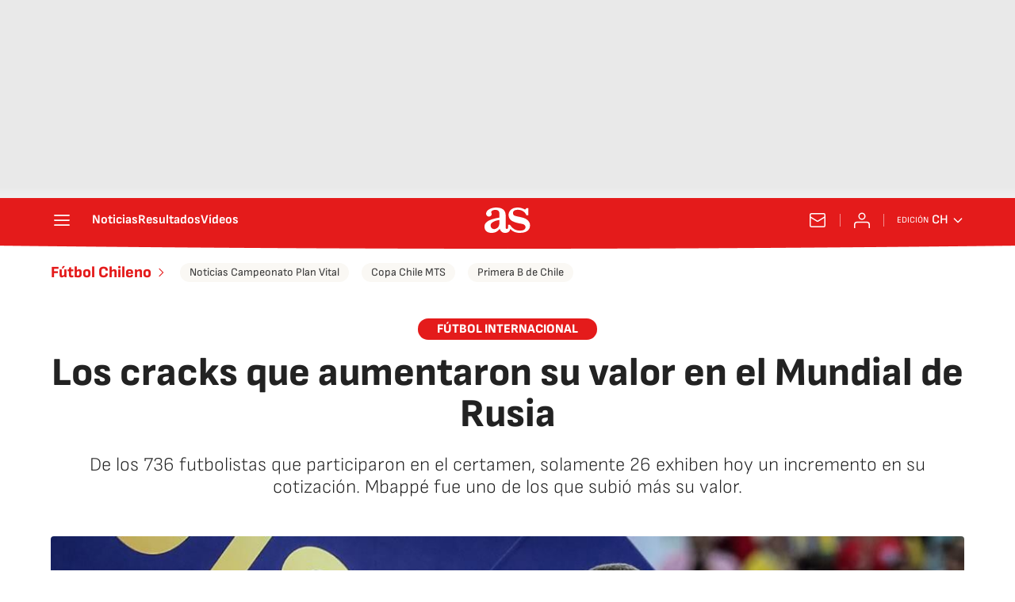

--- FILE ---
content_type: application/x-javascript;charset=utf-8
request_url: https://smetrics.as.com/id?d_visid_ver=5.4.0&d_fieldgroup=A&mcorgid=2387401053DB208C0A490D4C%40AdobeOrg&mid=54454471940310014356540721838792130543&ts=1770000445459
body_size: -39
content:
{"mid":"54454471940310014356540721838792130543"}